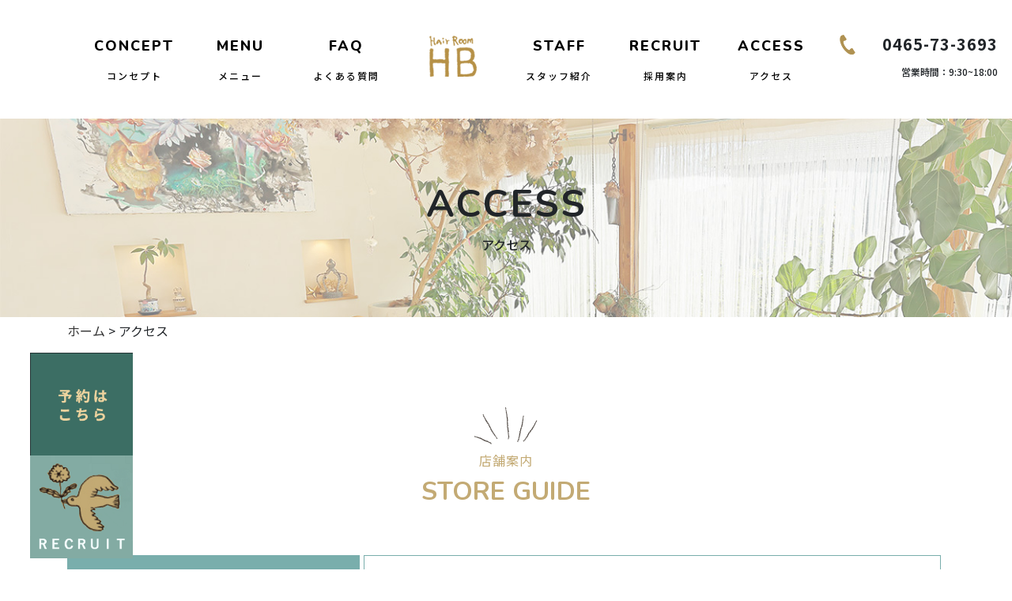

--- FILE ---
content_type: text/html; charset=UTF-8
request_url: https://hairroom-hb.com/access
body_size: 6584
content:
<!DOCTYPE html>
<html lang="ja">

<head>
	
	<meta http-equiv="X-UA-Compatible" content="IE=edge">
	<meta charset="utf-8">
	<meta name="keywords" content="アクセス,神奈川県,南足柄市,ヘアサロン,フロムエキスパーマ,ナチュラル空間">
	<meta name="description" content="「Hair Room HB」のアクセスページです。当サロンまでの道案内を掲載しておりますので是非ご覧ください。">
	<meta name="viewport" content="width=device-width,initial-scale=1">
	<meta name="csrf-token" content="c156af230c7a78467c37b7de93be81c9942eb94f5e3ae15f94a53ddd909012d7">
	<title>アクセス｜Hair Room HB</title>
	<!-- Matomo -->
<script type="text/javascript">
  var _paq = window._paq = window._paq || [];
  /* tracker methods like "setCustomDimension" should be called before "trackPageView" */
  _paq.push(['trackPageView']);
  _paq.push(['enableLinkTracking']);
  (function() {
    var u="https://analytics01.ssl-link.jp/";
    _paq.push(['setTrackerUrl', u+'matomo.php']);
    _paq.push(['setSiteId', '464']);
    var d=document, g=d.createElement('script'), s=d.getElementsByTagName('script')[0];
    g.type='text/javascript'; g.async=true; g.src=u+'matomo.js'; s.parentNode.insertBefore(g,s);
  })();
</script>
<!-- End Matomo Code -->

	
	
	<!-- <link rel="stylesheet" href="/plugins/bootstrap/bootstrap.min.css"> -->
	<link rel="stylesheet" href="/plugins/bootstrap/bootstrap.phantom.min.css">
	<link rel="stylesheet" href="/plugins/font-awesome/font-awesome.min.css">
	<link rel="stylesheet" href="/system_panel/uploads/styles/sub.css?t=1615956413">
	<link rel="stylesheet" href="/system_panel/uploads/styles/menu.css?t=1712207267">
	<link rel="stylesheet" href="/system_panel/uploads/styles/layout.css?t=1743140798">
	<link rel="stylesheet" href="/system_panel/uploads/styles/info.css?t=1617704736">
	<link rel="stylesheet" href="/system_panel/uploads/styles/250418head.css?t=1744956623">



	<style>
	* { box-sizing: border-box; } body {margin: 0;}.gjs-dashed .container, .gjs-dashed .container-fluid, .gjs-dashed .row, .gjs-dashed .col, .gjs-dashed [class^="col-"]{min-height:1.5rem !important;}.gjs-dashed .w-100{background-color:rgba(0, 0, 0, 0.1);min-height:0.25rem !important;}.gjs-dashed img{min-width:25px;min-height:25px;background-color:rgba(0, 0, 0, 0.5);}.gjs-dashed .btn-group, .gjs-dashed .btn-toolbar{padding-right:1.5rem !important;min-height:1.5rem !important;}.gjs-dashed .card, .gjs-dashed .card-group, .gjs-dashed .card-deck, .gjs-dashed .card-columns{min-height:1.5rem !important;}.gjs-dashed .collapse{display:block !important;min-height:1.5rem !important;}.gjs-dashed .dropdown{display:block !important;min-height:1.5rem !important;}.gjs-dashed .dropdown-menu{min-height:1.5rem !important;display:block !important;}.header{padding:40px 0 40px 0;}.container{max-width:1140px;}.row.head_row{margin:0 0 0 0;}.col-md-3.navi-col{max-width:14%;flex-basis:14%;text-align:center;}.row.navi-wrap-row{margin:0 auto 0 auto;text-align:center;}.container.navi-con{padding:0 0 0 0;max-width:1680px;}.col-md-3.navi-col.logo-blc{text-align:center;}.navi-txt-ja{font-size:12px;letter-spacing:2px;padding:0 0 0 0;font-weight:500;}.navi-txt-en{font-size:18px;font-weight:500;letter-spacing:2px;}.navi-txt-en.fnt-nun{padding:0 0 15px 0;font-weight:800;}.navi-tel{background-image:url(https://hair-room-hb210126.smooooth.jp/system_panel/uploads/images/20210317153535572008.png);background-attachment:scroll;background-repeat:no-repeat;background-size:auto;background-position:left center;font-size:24px;letter-spacing:1px;font-weight:700;line-height:32px;padding:0 0 0 25px;max-width:200px;}.navi-R-txt{font-size:12px;font-weight:500;margin:10px 0 0 0;max-width:200px;text-align:right;}.container.hd-container{max-width:1680px;}.tel-box{text-align:left;}.container.ky-con{max-width:1680px;margin:0 auto 120px auto;text-align:center;}.fnt-nun.hd-titl{text-align:center;letter-spacing:2px;font-weight:700;font-size:48px;padding:0 0 40px 0;margin:0 0 0 0;}.container.top-menu-con{max-width:1140px;}.container.staff-con{background-color:#fff;padding:50px 15px 40px 15px;border-radius:20px 20px 20px 20px;max-width:960px;}.fnt-nun.hd-titl.hd-staff{padding:0 0 35px 0;}.row.about-con-row{margin:0 0 0 0;}.container.about-con{padding:0 0 0 0;max-width:960px;}.hd-about-titl.fnt-nun{font-weight:700;text-align:center;}.fnt-nun.hd-titl.thd-titl-left{text-align:left;}.row.tp-contact-row{margin:0 0 0 0;}.col-md-3.ft-nav-li{text-align:center;flex-basis:11%;padding:0 5px 0 5px;color:#fff;font-size:14px;font-weight:500;max-width:11%;}.fnt-nun.hd-titl.sub-hd-titl{padding:0 0 10px 0;}.container.sub-ky-con{max-width:1680px;}.fnt-nun.sub-h3{text-align:center;line-height:55px;font-weight:700;}.small-titl02.fnt-nun{font-weight:700;font-size:26px;letter-spacing:1px;}.small-titl01.fnt-nun{font-size:26px;font-weight:700;letter-spacing:1px;padding:0 0 30px 50px;}.container.st0in-con{padding:0 0 0 0;}.row.recruit-row{margin:5px 0 5px -15px;padding:0 0 0 0;}.hd-nav-link{display:inline-block;padding:5px;min-height:50px;min-width:50px;}.hd-logo-link{display:inline-block;padding:5px;min-height:50px;min-width:50px;}.c5172{display:inline-block;padding:0 0 0 0;min-height:50px;min-width:50px;}.c5224{color:black;min-height:auto !important;max-width:100%;}.side_bnr{position:fixed;top:160px;right:0;left:auto;bottom:auto;}.hedBnrImg{max-width:100%;}.hedBnrArea{position:relative;}.hedBnrBox.hedBnrBox02{float:none;}@media (min-width: 1024px){.tel-box{text-align:right;}}* { box-sizing: border-box; } body {margin: 0;}.gjs-dashed .container, .gjs-dashed .container-fluid, .gjs-dashed .row, .gjs-dashed .col, .gjs-dashed [class^="col-"]{min-height:1.5rem !important;}.gjs-dashed .w-100{background-color:rgba(0, 0, 0, 0.1);min-height:0.25rem !important;}.gjs-dashed img{min-width:25px;min-height:25px;background-color:rgba(0, 0, 0, 0.5);}.gjs-dashed .btn-group, .gjs-dashed .btn-toolbar{padding-right:1.5rem !important;min-height:1.5rem !important;}.gjs-dashed .card, .gjs-dashed .card-group, .gjs-dashed .card-deck, .gjs-dashed .card-columns{min-height:1.5rem !important;}.gjs-dashed .collapse{display:block !important;min-height:1.5rem !important;}.gjs-dashed .dropdown{display:block !important;min-height:1.5rem !important;}.gjs-dashed .dropdown-menu{min-height:1.5rem !important;display:block !important;}.container{max-width:1140px;}.row.head_row{margin:0 0 0 0;}.col-md-8.hed_L{flex-basis:75%;max-width:75%;padding:0 0 0 0;text-align:center;}.col-md-4.hed_R{flex-basis:14%;max-width:14%;text-align:right;padding:0 8px 0 8px;}.row.navi-wrap-row{margin:0 auto 0 auto;text-align:center;}.container.navi-con{padding:0 0 0 0;max-width:1680px;}.navi-txt-en.fnt-nun{padding:0 0 15px 0;font-weight:800;}.container.hd-container{max-width:1680px;}.container.ky-con{max-width:1680px;margin:0 auto 120px auto;text-align:center;}.fnt-nun.hd-titl{text-align:center;letter-spacing:2px;font-weight:700;font-size:48px;padding:0 0 40px 0;margin:0 0 0 0;}.container.top-menu-con{max-width:1140px;}.container.staff-con{background-color:#fff;padding:50px 15px 40px 15px;border-radius:20px 20px 20px 20px;max-width:960px;}.fnt-nun.hd-titl.hd-staff{padding:0 0 35px 0;}.col-md-4.tp-staff-col{text-align:center;margin:40px 0 0 0;}.row.about-con-row{margin:0 0 0 0;}.container.about-con{padding:0 0 0 0;max-width:960px;}.hd-about-titl.fnt-nun{font-weight:700;text-align:center;}.fnt-nun.hd-titl.thd-titl-left{text-align:left;}.row.tp-contact-row{margin:0 0 0 0;}.sub-hd-box{padding:80px 0 80px 0;background-image:url(https://hair-room-hb210126.smooooth.jp/system_panel/uploads/images/20210319102521695537.jpg);background-position:left top;background-attachment:scroll;background-repeat:no-repeat;background-size:cover;}.c8270{min-height:1.5rem !important;}.sub-hd-titl{text-align:center;font-weight:500;}.fnt-nun.hd-titl.sub-hd-titl{padding:0 0 10px 0;}.container.sub-ky-con{max-width:1680px;}.bread-crumb{padding:5px 0 5px 0;}.sub-bg-01{padding:80px 0 80px 0;}.h3-box{padding:55px 0 40px 0;background-image:url(https://hair-room-hb210126.smooooth.jp/system_panel/uploads/images/20210319102037814253.png);background-attachment:scroll;background-size:auto;background-repeat:no-repeat;background-position:center top;color:#c3aa74;}.fnt-nun.sub-h3{text-align:center;line-height:55px;font-weight:700;}.subtitl-h3{text-align:center;letter-spacing:1px;}.h3-box.titl-mg-top{margin:70px 0 0 0;padding:55px 0 40px 0;}.h3-box.h3-icon-wh{background-image:url(https://hair-room-hb210126.smooooth.jp/system_panel/uploads/images/20210319105029706159.png);background-attachment:scroll;background-size:auto;background-repeat:no-repeat;background-position:center top;color:#fff;}.small-titl02.fnt-nun{font-weight:700;font-size:26px;letter-spacing:1px;}.small-titl01.fnt-nun{font-size:26px;font-weight:700;letter-spacing:1px;padding:0 0 30px 50px;}.container.st0in-con{padding:0 0 0 0;}.col-md-4.rec-gall-col{padding:0 15px 30px 15px;}.row.recruit-row{margin:5px 0 5px 0;padding:0 0 0 0;}.col-md-4.recruit-th{background-color:#79aeac;padding:15px 15px 15px 15px;color:#fff;}.col-md-8.recruit-td{border:1px solid #79aeac;padding:15px 15px 15px 15px;margin:0 0 0 5px;flex-basis:66%;max-width:65.77777%;}.sub-contact-bg{padding:30px 0 0 0;background-color:#c3aa74;}.acsses-txt01{margin:40px 0 0 0;font-size:22px;font-weight:500;}.acsses-txt02{margin:15px 0 0 0;line-height:29px;}* { box-sizing: border-box; } body {margin: 0;}.gjs-dashed .container, .gjs-dashed .container-fluid, .gjs-dashed .row, .gjs-dashed .col, .gjs-dashed [class^="col-"]{min-height:1.5rem !important;}.gjs-dashed .w-100{background-color:rgba(0, 0, 0, 0.1);min-height:0.25rem !important;}.gjs-dashed img{min-width:25px;min-height:25px;background-color:rgba(0, 0, 0, 0.5);}.gjs-dashed .btn-group, .gjs-dashed .btn-toolbar{padding-right:1.5rem !important;min-height:1.5rem !important;}.gjs-dashed .card, .gjs-dashed .card-group, .gjs-dashed .card-deck, .gjs-dashed .card-columns{min-height:1.5rem !important;}.gjs-dashed .collapse{display:block !important;min-height:1.5rem !important;}.gjs-dashed .dropdown{display:block !important;min-height:1.5rem !important;}.gjs-dashed .dropdown-menu{min-height:1.5rem !important;display:block !important;}.container{max-width:1140px;}.row.head_row{margin:0 0 0 0;}.col-md-3.navi-col{max-width:14%;flex-basis:14%;text-align:center;}.row.navi-wrap-row{margin:0 auto 0 auto;text-align:center;}.container.navi-con{padding:0 0 0 0;max-width:1680px;}.col-md-3.navi-col.logo-blc{text-align:center;}.navi-txt-en.fnt-nun{padding:0 0 15px 0;font-weight:800;}.container.hd-container{max-width:1680px;}.container.ky-con{max-width:1680px;margin:0 auto 120px auto;text-align:center;}.fnt-nun.hd-titl{text-align:center;letter-spacing:2px;font-weight:700;font-size:48px;padding:0 0 40px 0;margin:0 0 0 0;}.btn-box{padding:0 0 0 0;margin:35px 0 0 0;display:block;text-align:center;}.btn-link{color:#fff;letter-spacing:2px;font-weight:500;}.btn-link-wrap{border:#79aeac;background-color:#79aeac;padding:15px 0 15px 0;display:inline-block;max-width:240px;width:100%;border-radius:25px 25px 25px 25px;}.container.top-menu-con{max-width:1140px;}.container.staff-con{background-color:#fff;padding:50px 15px 40px 15px;border-radius:20px 20px 20px 20px;max-width:960px;}.fnt-nun.hd-titl.hd-staff{padding:0 0 35px 0;}.btn-link-wrap.wht-btn{background-color:#fff;text-align:center;}.btn-link.wht-btn-link{color:black;}.row.about-con-row{margin:0 0 0 0;}.col-md-6.about-con-col{text-align:center;}.col-md-6.about-con-col.recruit-wrap{background-image:url(https://hair-room-hb210126.smooooth.jp/system_panel/uploads/images/20210317174712540741.jpg);background-attachment:scroll;background-size:auto;background-repeat:no-repeat;height:300px;padding:130px 15px 0 15px;background-position:right center;margin:0 38px 0 0;flex-basis:48%;max-width:49%;}.col-md-6.about-con-col.access-box{background-image:url(https://hair-room-hb210126.smooooth.jp/system_panel/uploads/images/20210317174807442394.jpg);background-attachment:scroll;background-size:auto;background-repeat:no-repeat;padding:130px 15px 0 15px;background-position:left bottom;margin:0 0 0 0;max-width:48%;flex-basis:48%;height:300px;}.container.about-con{padding:0 0 0 0;max-width:960px;}.hd-about-titl.fnt-nun{font-weight:700;text-align:center;}.fnt-nun.hd-titl.thd-titl-left{text-align:left;}.btn-box.btn-left{text-align:left;}.top-bg05{padding:100px 0 100px 0;background-image:url(https://hair-room-hb210126.smooooth.jp/system_panel/uploads/images/20210318171419519338.jpg);background-position:left top;background-attachment:scroll;background-repeat:no-repeat;background-size:cover;}.row.tp-contact-row{margin:0 0 0 0;}.col-md-6.tp-contact-L{text-align:center;}.col-md-6.tp-contact-R{padding:0 15px 0 15px;}.btn-link-wrap.btn-gry{background-color:4c4b4b;color:#fff;}.btn-link-wrap.btn-gry.btn-icon01{background-color:#4c4b4b;max-width:300px;}.btn-link.con-gry-txt{display:inline-block;}.btn-box.mt-none{margin:0 0 0 0;}.tp-contact-tel{text-align:right;display:inline-block;}.tp-ft-tel{font-size:36px;font-weight:700;background-image:url(https://hair-room-hb210126.smooooth.jp/system_panel/uploads/images/20210317153535572008.png);background-attachment:scroll;background-size:auto;background-repeat:no-repeat;background-position:left center;padding:0 0 10px 25px;line-height:30px;}.tp-ft-time{font-size:16px;font-weight:700;}.footer{padding:40px 0 30px 0;background-color:#b09252;}.ft-logo{text-align:center;}.ft-navi-box{margin:80px 0 0 0;}.col-md-3.ft-nav-li{text-align:center;flex-basis:11%;padding:0 5px 0 5px;color:#fff;font-size:14px;font-weight:500;max-width:11%;}.copy-right{text-align:center;color:#fff;font-weight:500;font-size:12px;margin:20px 0 0 0;}.fnt-nun.hd-titl.sub-hd-titl{padding:0 0 10px 0;}.container.sub-ky-con{max-width:1680px;}.fnt-nun.sub-h3{text-align:center;line-height:55px;font-weight:700;}.small-titl02.fnt-nun{font-weight:700;font-size:26px;letter-spacing:1px;}.small-titl01.fnt-nun{font-size:26px;font-weight:700;letter-spacing:1px;padding:0 0 30px 50px;}.col-md-6.staff-col{margin:0 0 30px 0;}.container.st0in-con{padding:0 0 0 0;}.row.recruit-row{margin:5px 0 5px -15px;padding:0 0 0 0;}.c4353{display:inline-block;padding:5px;min-height:50px;min-width:50px;}.c4405{color:black;}.sns_icon_box{text-align:center;max-width:220px;margin:10px auto auto auto;}.c4806{border:0;}@media (min-width: 375px){.footer{padding:40px 0 30px 0;}.sns_icon_box{max-width:220px;margin:10px auto 0 auto;}.copy-right{margin:20px 0 0 0;}}@media (min-width: 768px){.footer{padding:60px 0 30px 0;}.sns_icon_box{max-width:220px;margin:50px auto 0 auto;}}
	</style>
</head>
<body>
<div id="root">
<div>
<div class="sp-hd-logo"><a href="./"><img alt="header_logo.png" src="https://hair-room-hb210126.smooooth.jp/system_panel/uploads/images/20210317150202289214.png"></a></div>
<div class="header sub_header"><div class="sub_hd">
<div class="subhd-info"><div class="container pc-nav nav"><div class="row hd-nav-ul subhd-nav-ul">
<div class="col hd-nav-li subhd-nav-li"><a href="./" class="c4513"><div class="p_txt h_subtxt"><p>ホーム
              </p></div></a></div>
<div class="col hd-nav-li subhd-nav-li"><a href="./concept" class="c4513"><div class="p_txt h_subtxt"><p>コンセプト
              </p></div></a></div>
<div class="col hd-nav-li subhd-nav-li"><a href="./menu" class="c4513"><div class="p_txt h_subtxt"><p>メニュー
              </p></div></a></div>
<div class="col hd-nav-li subhd-nav-li"><a href="./faq" class="c4513"><div class="p_txt h_subtxt"><p>よくある質問
              </p></div></a></div>
<div class="col hd-nav-li subhd-nav-li"><a href="./staff" class="c4513"><div class="p_txt h_subtxt"><p>スタッフ紹介
              </p></div></a></div>
<div class="col hd-nav-li subhd-nav-li"><a href="./recruit" class="c4513"><div class="p_txt h_subtxt"><p>採用案内
              </p></div></a></div>
<div class="col hd-nav-li subhd-nav-li"><a href="./access" class="c4513"><div class="p_txt h_subtxt"><p>アクセス
              </p></div></a></div>
<div class="col hd-nav-li subhd-nav-li"><a href="./news" class="c4513"><div class="p_txt h_subtxt"><p>お知らせ
              </p></div></a></div>
<div class="col hd-nav-li subhd-nav-li"><a href="./contact" class="c4513"><div class="p_txt h_subtxt"><p>お問い合わせ
              </p></div></a></div>
</div></div></div>
<div class="navToggle"><div>
<span></span><span></span><span></span>
</div></div>
</div></div>
</div>
<div class="header"><div class="container navi-con">
<div id="i2eay" class="navi-box"><div class="row navi-wrap-row">
<div class="col-md-3 navi-col"><a classes="link-block-1616138879709" href="./concept" class="hd-nav-link"><div class="navi-txt-en fnt-nun"><p>CONCEPT</p></div>
<div class="navi-txt-ja"><p>コンセプト</p></div></a></div>
<div class="col-md-3 navi-col"><a classes="link-block-1616138924674" href="./menu" class="hd-nav-link"><div class="navi-txt-en fnt-nun"><p>MENU</p></div>
<div class="navi-txt-ja"><p>メニュー</p></div></a></div>
<div class="col-md-3 navi-col"><a classes="link-block-1616138949419" href="./faq" class="hd-nav-link"><div class="navi-txt-en fnt-nun"><p>FAQ</p></div>
<div class="navi-txt-ja"><p>よくある質問</p></div></a></div>
<div class="col-md-3 navi-col logo-blc"><a classes="link-block-1616138971467" href="./" class="hd-logo-link"><img alt="header_logo.png" src="https://hair-room-hb210126.smooooth.jp/system_panel/uploads/images/20210317150202289214.png"></a></div>
<div class="col-md-3 navi-col"><a classes="link-block-1616139007746" href="./staff" class="hd-nav-link"><div class="navi-txt-en fnt-nun"><p>STAFF</p></div>
<div class="navi-txt-ja"><p>スタッフ紹介</p></div></a></div>
<div class="col-md-3 navi-col"><a classes="link-block-1616139026547" href="./recruit" class="hd-nav-link"><div class="navi-txt-en fnt-nun"><p>RECRUIT</p></div>
<div class="navi-txt-ja"><p>採用案内</p></div></a></div>
<div class="col-md-3 navi-col"><a classes="link-block-1616139049210" href="./access" class="hd-nav-link"><div class="navi-txt-en fnt-nun"><p>ACCESS</p></div>
<div class="navi-txt-ja"><p>アクセス</p></div></a></div>
</div></div>
<div class="tel-box">
<div id="ie3gw" class="navi-tel"><p>0465-73-3693</p></div>
<div id="i5r8j" class="navi-R-txt"><p>営業時間：9:30~18:00</p></div>
</div>
</div></div>
<div class="side_bnr d-none"><a classes="link-block-1620276015247" href="https://hairroomhb.pos-s.net/reserve/" target="_blank" class="c5172"><img src="https://hair-room-hb210126.smooooth.jp/system_panel/uploads/images/contact_banner.png" alt="ご予約はこちら" class="c5224"></a></div>
<div class="hedBnrArea">
<div class="hedBnrBox hedBnrBox02"></div>
<div class="hedBnrBox">
<a classes="link-block-1724735224676" href="https://hairroomhb.pos-s.net/reserve/?shop_cd=1"><img src="https://hairroom-hb.com/system_panel/uploads/images/20250530145505965941.png" class="hedBnrImg"></a><a classes="link-block-1724735224676" href="https://hairroom-hb.com/recruit"><img src="https://hairroom-hb.com/system_panel/uploads/images/20240827140136678032.png" class="hedBnrImg"></a>
</div>
</div>
<div class="sub-hd-box"><div class="container"><div class="c8270">
<h1 class="fnt-nun hd-titl sub-hd-titl">ACCESS</h1>
<p class="sub-hd-titl">アクセス</p>
</div></div></div>
<div class="bread-crumb"><div class="container"><div><p><a data-cke-saved-href="./" href="./">ホーム</a> &gt; アクセス</p></div></div></div>
<div class="sub-bg-01"><div class="container">
<div class="h3-box">
<p class="subtitl-h3">店舗案内</p>
<h2 class="fnt-nun sub-h3">STORE GUIDE</h2>
</div>
<div class="recruit-box">
<div class="row recruit-row">
<div class="col-md-4 recruit-th"><div><p>店舗名</p></div></div>
<div class="col-md-8 recruit-td"><div><p>Hair Room HB</p></div></div>
</div>
<div class="row recruit-row">
<div class="col-md-4 recruit-th"><div><p>住所</p></div></div>
<div class="col-md-8 recruit-td"><div><p>〒250-0117 神奈川県南足柄市塚原８４２－１</p></div></div>
</div>
<div class="row recruit-row">
<div class="col-md-4 recruit-th"><div><p>定休日</p></div></div>
<div class="col-md-8 recruit-td"><div><p>月に3~4日　詳細はお知らせをご覧ください。</p></div></div>
</div>
<div class="row recruit-row">
<div class="col-md-4 recruit-th"><div><p>お支払方法</p></div></div>
<div class="col-md-8 recruit-td"><div><p>現金／クレジットカード(VISA、JCB、MasterCard、AmericanExpress各種)／PayPay／d払い</p></div></div>
</div>
<div class="row recruit-row">
<div class="col-md-4 recruit-th"><div><p>駐車場</p></div></div>
<div class="col-md-8 recruit-td"><div><p>あり（６台）</p></div></div>
</div>
</div>
<p class="acsses-txt01">アクセス・道案内</p>
<div class="acsses-txt02"><p>塚原駅からお越し頂く際には駅を出たら右方向に道なりに進みます。<br>狩川の橋を渡りもう一つ小さな川を越えて少し進み、畑が右手にありますので左折します。<br>200m程進むとガラス張りの建物で”Hair Room HB”の看板が目印です。</p></div>
</div></div>
<div class="sub-contact-bg dis-none"><div class="container"><div class="h3-box h3-icon-wh">
<p class="subtitl-h3">アクセスマップ</p>
<h1 class="fnt-nun sub-h3">ACCESS MAP</h1>
</div></div></div>
<div class="top-bg05 dis-none"><div class="container">
<h1 class="fnt-nun hd-titl hd-contact">CONTACT</h1>
<div class="tp-contact-box"><div class="row tp-contact-row">
<div class="col-md-6 tp-contact-L"><div class="tp-contact-tel">
<div class="tp-ft-tel"><p>0465-73-3693</p></div>
<div class="tp-ft-time"><p>【営業時間】9:30~18:00</p></div>
</div></div>
<div class="col-md-6 tp-contact-R"><div class="btn-box mt-none"><a classes="link-block-1615967220620" class="btn-link-wrap btn-gry btn-icon01"><div class="btn-link con-gry-txt"><p>ご予約はこちら</p></div></a></div></div>
</div></div>
</div></div>
<iframe id="ivjwf" class="gmap c1923" src="https://maps.google.com/maps?&amp;q=%E3%80%92250%E2%88%920117%E7%A5%9E%E5%A5%88%E5%B7%9D%E7%9C%8C%E5%8D%97%E8%B6%B3%E6%9F%84%E5%B8%82%E5%A1%9A%E5%8E%9F842-1%20Hair%20Room%20HB&amp;z=16&amp;t=q&amp;output=embed"></iframe><div class="gmap"><div><iframe src="https://www.google.com/maps/embed?pb=!1m18!1m12!1m3!1d3256.037010057173!2d139.12835021532513!3d35.30506185811724!2m3!1f0!2f0!3f0!3m2!1i1024!2i768!4f13.1!3m3!1m2!1s0x6019a6c8cc733519%3A0x54862b7f97c43cf8!2sHairRoomHB!5e0!3m2!1sja!2sjp!4v1622030840366!5m2!1sja!2sjp" width="600" height="450" allowfullscreen="" loading="lazy" class="c4806"></iframe></div></div>
<div class="footer">
<div class="container">
<div class="ft-logo"><img alt="footer_logo.png" src="https://hair-room-hb210126.smooooth.jp/system_panel/uploads/images/20210318180224253720.png"></div>
<div class="ft-navi-box"><div class="row ft-navi-row">
<div class="col-md-3 ft-nav-li"><div><p><a data-cke-saved-href="./" href="./">ホーム</a></p></div></div>
<div class="col-md-3 ft-nav-li"><div id="izzx0v" class="c4602"><p><a data-cke-saved-href="./concept" href="./concept">コンセプト</a></p></div></div>
<div class="col-md-3 ft-nav-li"><div><p><a data-cke-saved-href="./menu" href="./menu">メニュー</a></p></div></div>
<div class="col-md-3 ft-nav-li"><div><p><a data-cke-saved-href="./faq" href="./faq">よくある質問</a></p></div></div>
<div class="col-md-3 ft-nav-li"><div><p><a data-cke-saved-href="./staff" href="./staff">スタッフ紹介</a></p></div></div>
<div class="col-md-3 ft-nav-li"><div><p><a data-cke-saved-href="./recruit" href="./recruit">採用案内</a></p></div></div>
<div class="col-md-3 ft-nav-li"><div><p><a data-cke-saved-href="./access" href="./access">アクセス</a></p></div></div>
<div class="col-md-3 ft-nav-li"><div><p><a data-cke-saved-href="./news" href="./news">お知らせ</a></p></div></div>
<div class="col-md-3 ft-nav-li"><div><p><a data-cke-saved-href="./contact" href="./contact">お問い合わせ</a></p></div></div>
</div></div>
</div>
<div class="container"><div class="sns_icon_box"><a classes="link-block-1620281372790" href="https://www.instagram.com/hairroom_hb/" target="_blank" class="c4353"><img src="https://hair-room-hb210126.smooooth.jp/system_panel/uploads/images/20210506150940422324.png" alt="Instagram" class="c4405"></a></div></div>
<p class="copy-right">Ⓒ 2021 Hair Room HB </p>
</div>
</div>			<script src="/plugins/jquery/jquery.min.js"></script>
			<script src="/plugins/popper/popper.min.js"></script>
			<script src="/plugins/bootstrap/bootstrap.min.js"></script>
			<script src="/plugins/lory/lory.min.js"></script>
			
				<script src="/system_panel/uploads/scripts/setup.js?t=1615956520"></script>
	<script src="/system_panel/uploads/scripts/postcode.js?t=1615956545"></script>
	<script src="/system_panel/uploads/scripts/form.js?t=1618394577"></script>
	<script src="/system_panel/uploads/scripts/furigana.js?t=1615956786"></script>

			
			<script>
				window.addEventListener("load", function(event) {
					$.ajaxSetup({
						headers: {
							'X-CSRF-TOKEN': $('meta[name="csrf-token"]').attr('content')
						}
					});
				});
			</script>
		</body>
		</html>

--- FILE ---
content_type: text/css
request_url: https://hairroom-hb.com/system_panel/uploads/styles/sub.css?t=1615956413
body_size: 929
content:

/*	グローバナビ（スマホ用）
---------------------------------*/
.header .navToggle,
.header .nav.sp-nav { display:none; }
@media screen and (max-width: 1039px) {
.header .nav.sp-nav {
	display: block;
	position: fixed;
	left: 0;
	top: 0;
	bottom: 0;
	margin: auto;
	padding: 10% 15%;
	width: 100%;
	height: 100%;
	background: rgba(255, 255, 255, 0.9);
	-webkit-transition: .3s ease-in-out;
	-moz-transition: .3s ease-in-out;
	transition: .3s ease-in-out;
	font-size: 0.875rem;
	font-weight: 400;
	z-index: 1002;
	visibility: hidden;
	opacity: 0;
	-webkit-transform: scale(0.9);
	transform: scale(0.9);
	-webkit-transition: -webkit-transform 0.2s, opacity 0.2s, visibility 0s 0.2s;
	transition: transform 0.2s, opacity 0.2s, visibility 0s 0.2s;
}
/* ナビゲーション アニメーション */
.header.open .nav.sp-nav {
	visibility: visible;
	opacity: 1;
	-webkit-transform: scale(1);
	transform: scale(1);	
	-webkit-transition: -webkit-transform 0.4s, opacity 0.4s;
	transition: transform 0.4s, opacity 0.4s;
}
.header .nav.sp-nav a {
	color:#A7934E;
}
.header .nav.sp-nav a * {
	transition: 0s;
}
.header .nav.sp-nav .hd-nav-ul {
	display: block;
	position :absolute;
	left: 50%;
	top: 50%;
	-webkit-transform: translate(-50%,-50%);
	transform: translate(-50%,-50%);
	width: 100%;
}
.header .nav.sp-nav .hd-nav-li {
	margin: auto;
	padding: 12px 0;
	width: 100%;
	height: auto;
	overflow: hidden;
	text-align: center;
	line-height: 1;
	text-transform: uppercase;
}
.header .nav.sp-nav .hd-nav-li a {
    display: block;
	padding: 0; 
}
.header .nav.sp-nav .hd-nav-li .hd-nav-strong {
    margin: 0;
}
.header .nav.sp-nav .hd-nav-small,
.header .nav.sp-nav-li br {
	display: none;
}
/*ハンバーガーボタン*/
.header .navToggle {
	display: block;
	position: fixed;
	right: 20px;
	top: 22px;
	margin: auto;
	width: 25px;
	height: 16px;
	cursor: pointer;
	z-index: 10001;
}
.header .navToggle:before {
	content: "";
	display: block;
	position: absolute;
	top: 50%;
	left: 50%;
	transform: translate(-50%,-50%);
	-webkit-transform: translate(-50%,-50%);
	width: 40px;
	height: 40px;
	background: #A7934E;
}
.header .navToggle div {
	position: relative;
}
.header .navToggle span {
	display: block;
	position: absolute;
	height:2px;
	width:100%;
	background: #fff;
	left:0;
	-webkit-transition: .35s ease-in-out;
	-moz-transition: .35s ease-in-out;
	transition: .35s ease-in-out;
}
.header .navToggle span:nth-child(1) {
	top: 0;
}
.header .navToggle span:nth-child(2) {
	top: 7px;
}
.header .navToggle span:nth-child(3) {
	top: 14px;
}
/* ハンバーガーボタン 切り替えアニメーション */
.header.open .navToggle span {
}
.header.open .navToggle span:nth-child(1) {
	top: 7px;
	-webkit-transform: rotate(315deg);
	-moz-transform: rotate(315deg);
	transform: rotate(315deg);
}
.header.open .navToggle span:nth-child(2) {
	width: 0;
	left: 50%;
}
.header.open .navToggle span:nth-child(3) {
	top: 7px;
	-webkit-transform: rotate(-315deg);
	-moz-transform: rotate(-315deg);
	transform: rotate(-315deg);
}
}
@media screen and (max-width: 767px) {
.header .nav.sp-nav .hd-nav-li .hd-nav-strong {font-size: 0.875rem;} 
}



@media screen and (max-width: 1039px) {
.header.sub_header {right: auto; left: auto;transform:none;}
}



@media screen and (max-width: 767px) {
.container.nav {    right: 0!important;    width: 100%!important;     padding: 0!important;}  
}




--- FILE ---
content_type: text/css
request_url: https://hairroom-hb.com/system_panel/uploads/styles/menu.css?t=1712207267
body_size: 270
content:
.hd_nav .menu_box{
  position: relative;
  /*float: left;
  margin: 0;
  padding: 0;
  text-align: center;*/
}	
.hd_nav .menu_box .a{
  /*display: block;
  margin: 0;
  padding: 13px 0;
  color: #fff;
  font-size: 14px;
  font-weight: bold;
  line-height: 1;
  text-decoration: none;*/
}
.hd_nav .menu_box .menu_box_ul{
  list-style: none;
  position: absolute;
  top: 100%;
  left: 0;
  margin: 0;
  padding: 0;
}
.hd_nav .menu_box .menu_box_ul .menu_box_li{
  overflow: hidden;
  width: 200%;
  height: 0;
  color: #fff;
  -moz-transition: .2s;
  -webkit-transition: .2s;
  -o-transition: .2s;
  -ms-transition: .2s;
  transition: .2s;
}
.hd_nav .menu_box .menu_box_ul .menu_box_li a{
display: block;
padding: 13px 0;
background: #eee;
text-align: center;
font-size: 12px;
font-weight: normal;
min-width: 60px;
}
.hd_nav .menu_box:hover a{background: #fff; color: #1978b1;}
.hd_nav .menu_box:hover .menu_box_ul .menu_box_li{
  overflow: visible;
  height: 38px;
  border-bottom: 1px solid #fff;
}

--- FILE ---
content_type: text/css
request_url: https://hairroom-hb.com/system_panel/uploads/styles/layout.css?t=1743140798
body_size: 4512
content:
@charset "utf-8";
@import url('https://fonts.googleapis.com/css2?family=Josefin+Sans:wght@100;200;300;400;500;600;700&display=swap');
@import url('https://fonts.googleapis.com/css2?family=Nunito:wght@200;300;400;600;700;800;900&display=swap');
@import url('https://fonts.googleapis.com/css2?family=Noto+Sans+JP:wght@100;300;400;500;700;900&display=swap');

body{font-family: 'Noto Sans JP', sans-serif;}
body a:hover{text-decoration: none;}
p{margin-bottom: 0!important;}
.tategaki{writing-mode: vertical-rl;-ms-writing-mode: tb-rl;-webkit-writing-mode:vertical-rl;}
.font-jo{font-family: 'Josefin Sans', sans-serif;}


.dis-none{display: none!important;}

.text-center{}
.fnt-nun{font-family: 'Nunito', sans-serif;}
.fnt-noto{font-family: 'Noto Sans JP', sans-serif;}
.sp-hd-logo{display: none!important;}

.w100 {min-height: auto !important;max-width: 100%!important;}
ul{padding-left: 0!important;}

.col-md-3.navi-col{color: #000!important;padding: 0!important;}
.hd-nav-link{color: #000!important;}

.side_bnr{z-index: 99;}


/* menu */

.menu_sub_tr.line-through {
  text-decoration: line-through;
  text-decoration-color: #ce0000;
}



/* top */

.navi-box{
	width: 75%!important;
	margin-left: auto!important;
	}

.container.navi-con{
	display: flex!important;
	justify-content: space-between!important;
	}
.tel-box{width:15%!important;}

.container.top-menu-con::before{
  content: "";
  position: absolute!important;
  top: 40%!important;
  left: 0%!important;
  width: 250px!important;
  height: 180px!important;
  background: url(https://hair-room-hb210126.smooooth.jp/system_panel/uploads/images/20210317170840783471.jpg)no-repeat;
  background-size: cover;
}
.container.top-menu-con::after{
  content: "";
  position: absolute!important;
  top: 40%!important;
  right: 0%!important;
  width: 250px!important;
  height: 180px!important;
  background: url(https://hairroom-hb.com/system_panel/uploads/images/20230125183128845277.jpg)no-repeat;
  background-size: cover;
}


.fnt-nun.hd-titl.hd-menu{position: relative!important;}
.fnt-nun.hd-titl.hd-menu::before{
  content: "";
  position: absolute!important;
  top: 0%!important;
  left: 30%!important;
      width: 30px!important;
    height: 50px!important;
  background: url(https://hair-room-hb210126.smooooth.jp/system_panel/uploads/images/20210317171425533802.png)no-repeat !important;
}
.fnt-nun.hd-titl.hd-menu::after{
  content: "";
  position: absolute!important;
  top: 0%!important;
  right: 30%!important;
      width: 30px!important;
    height: 50px!important;
  background: url(https://hair-room-hb210126.smooooth.jp/system_panel/uploads/images/20210317171533972587.png)no-repeat !important;
}

.fnt-nun.hd-titl.hd-staff{position: relative!important;}
.fnt-nun.hd-titl.hd-staff::before{
  content: "";
  position: absolute!important;
  top: 0%!important;
  left: 30%!important;
      width: 40px!important;
    height: 35px!important;
  background: url(https://hair-room-hb210126.smooooth.jp/system_panel/uploads/images/20210317172214281212.png)no-repeat !important;
}
.fnt-nun.hd-titl.hd-staff::after{
  content: "";
  position: absolute!important;
  top: 0%!important;
  right: 30%!important;
      width: 40px!important;
    height: 35px!important;
  background: url(https://hair-room-hb210126.smooooth.jp/system_panel/uploads/images/20210317172214281212.png)no-repeat !important;
}

.fnt-nun.hd-titl.hd-contact{position: relative!important;}
.fnt-nun.hd-titl.hd-contact::after{
  content: "";
  position: absolute!important;
  top: 0%!important;
  right: 30%!important;
      width: 46px!important;
    height: 58px!important;
  background: url(https://hair-room-hb210126.smooooth.jp/system_panel/uploads/images/20210318175936711844.png)no-repeat !important;
}
.btn-link-wrap.btn-gry.btn-icon01{position: relative!important;}
.btn-link-wrap.btn-gry.btn-icon01::after{
  content: "";
  position: absolute!important;
  top: 6px!important;
    right: 65px!important;
    width: 35px!important;
    height: 35px!important;
  background: url(https://hair-room-hb210126.smooooth.jp/system_panel/uploads/images/20210318172908462323.png)no-repeat !important;
}
.btn-link.con-gry-txt{padding-right: 25px!important;}

iframe.gmap {
    border: none;
    padding: 0;
    margin: 0;
    width: 100%;
    height: 450px;
    vertical-align: bottom;
}

.gmap iframe {
    border: none;
    padding: 0;
    margin: 0;
    width: 100%;
    height: 450px;
    vertical-align: bottom;
}


.container.about-con {
	position: relative!important;
	}
.container.about-con::before{
	content: "";
	position: absolute!important;
	/*top: 78%!important;*/
	top: 20px;
	left: -13%!important;
	width: 119px!important;
	height: 590px!important;
	background: url(https://hair-room-hb210126.smooooth.jp/system_panel/uploads/images/20210318194315393102.png)no-repeat !important;
	}
.container.about-con::after{
	content: "";
	position: absolute!important;
	top: 12%!important;
	right: -170px!important;
	width: 170px!important;
	height: 150px!important;
	background: url(https://hair-room-hb210126.smooooth.jp/system_panel/uploads/images/20210318194609564026.png)no-repeat !important;
	}

.top-bg02.ofh{overflow: hidden!important;}


.faq_tl{
	background: url(https://hair-room-hb210126.smooooth.jp/system_panel/uploads/images/20210409151918982740.png)no-repeat 38% center,url(https://hair-room-hb210126.smooooth.jp/system_panel/uploads/images/20210409151918982740.png)no-repeat 62% center!important;
	padding: 20px 0;
	}

.tp-news-row .tp-news-col-L h2{
	background: url(https://hair-room-hb210126.smooooth.jp/system_panel/uploads/images/newsicon.png)no-repeat 60%!important;
}


/* fotter*/

.ft-nav-li a{color:#fff!important;}
.tp-ft-tel a{color: #333!important}


/* subcon */	
.bread-crumb a{color: #333;}
iframe.gamp{
	border: none;
	padding: 0;
	margin: 0;
	width: 100%;
	height: 350px;
	vertical-align: bottom;
}
.privacy_txt {height: 350px;overflow-y: scroll;}

.row.separate-row.row-reverse{flex-direction: row-reverse!important;}

.design-titl01{
   position: relative;
 padding: 0.5em 5em;
  background: #79aeac;
  color: #fff;
  display: inline-block;
}
.design-titl01:before {
 position: absolute;
  content: '';
  top: 100%;
  left: 0;
  border: none;
  border-bottom: solid 15px transparent;
  border-right: solid 20px rgb(149, 158, 155);
}


.flex {
display: flex;
display: -ms-flexbox;
-ms-flex-flow: row wrap;
flex-flow: row wrap;
width: 100%;
}

hr.tab-r-line {
position: relative;
top: calc(50% - 1px);
margin: 0 10px;
border: none;
border-top: dotted 2px #CCC;
}

.tab-reader-box2 {
flex: auto;
}

.flex {
display: flex;
display: -ms-flexbox;
-ms-flex-flow: row wrap;
flex-flow: row wrap;
width: 100%;
}
 
hr.tab-r-line {
position: relative;
top: calc(50% - 1px);
margin: 0 10px;
border: none;
border-top: dotted 2px #CCC;
}
 
.tab-reader-box2 {
flex: auto;
}
.tab-reader li{padding-bottom: 10px;padding-left: 0!important;}

.design-titl01.em-35{padding: 0.5em 3.5em!important;}

.faq-q{position: relative!important;}
.faq-q:before{
  content: "Q.";
    position: absolute;
    left: 0;
    top: -.25em;
    color: #c3aa74;
    font-size: 1.25em;
    font-weight: bold;
}
.faq-a{position: relative!important;line-height: 2!important;}
.faq-a:before{
  content: "A.";
    position: absolute;
    left: 5px;
    top: -.25em;
    color: #000;
    font-size: 22px;
    font-weight: bold;
}
.faq-a a{color: #333;}
/*.faq-a a{background: #79aeac!important;
    padding: 0px 12px 3px!important;
    color: #fff!important;}*/


.row.recruit-row{margin: 5px 0 5px 0px!important;}
.acsses-txt01{
      border-left: 5px solid #79aeac!important;
    padding-left: 8px!important;
}

.container.sub-menu-con .h3-box.h3-icon-wh{
      background-image: url(https://hair-room-hb210126.smooooth.jp/system_panel/uploads/images/20210319102037814253.png)!important;
  color: #c3aa74!important;
}


.recruit-td a{color: #333;}
.privacy {height: 350px;overflow-y: scroll;}
.privacy_ttl{border-bottom: 1px solid #ddd;}

@media screen and (max-width: 1325px){
  .navi-tel{font-size: 20px!important;}
  
  .tel-box {
    width: 17%!important;
}
.navi-tel{padding: 0 0 0 25px!important;}
  
  
}

@media screen and (max-width: 1200px){
  .navi-box{margin-left: 0!important;}
  .tel-box {
    width: 22%!important;
}
  .navi-R-txt{text-align: left!important;}
  .navi-box{width: 100%!important;}

  .container.top-menu-con::before{
    width: 219px !important;
    height: 157px !important
  }
  .container.top-menu-con::after{
    width: 219px !important;
    height: 157px !important
  }
  .hd-txt{
    font-size: 14px!important;
  }
}

@media screen and (max-width: 960px){
  .navi-txt-en{font-size: 15px!important;}
  .hd-nav-link{
    min-height: auto!important;
    min-width: auto!important;
  }
  .navi-txt-ja{font-size: 11px!important;}
  .hd-nav-link{padding:0px!important;}
  
  .navi-tel{
    font-size: 14px!important;
   	background-size: 10%!important;
  }
	
	
	.col-md-6.about-con-col.recruit-wrap{margin: 1%!important}	
	.col-md-6.about-con-col.access-box{margin: 1%!important}
	
	
.container.top-menu-con::before{
	content: "";
	position: static;
	display: none;
	}
.container.top-menu-con::after{
	content: "";
	position: static;
	display: none;
	}	
	
	
}



.link-block-at{padding: 100px 0px 120px!important;}




@media screen and (max-width: 767px) {
/* head*/
	.container.hd .row{position: static;margin-right: 0!important;margin-left: 0!important;width: 100%}
	.container.hd{padding-right: 0!important;padding-left: 0!important;}
	.container.hd .col{-ms-flex-preferred-size: auto!important;-webkit-flex-basis: auto!important;flex-basis: auto!important;}
  
  
  .container.navi-con{display: none!important;}
  .header {padding: 0px 0 5px 0!important;}
  .container.ky-con{margin: 0 auto 45px auto!important;}
  
  .sp-hd-logo{padding: 10px!important; display: block!important;}
  
  .side_bnr{}
	 .side_bnr a{width: 40px;}
	 .side_bnr a img{width: auto;}
  
  /* top*/
  
   .top-bg01{padding: 80px 0 75px 0!important;}
  .hd-subtitl{font-size: 16px!important;}
  .hd-txt{font-size: 13px!important;}
  .fnt-nun.hd-titl{font-size: 38px!important;}
  
  .fnt-nun.hd-titl.hd-menu::after{right: 10%!important;}
  .fnt-nun.hd-titl.hd-menu::before{left: 10%!important;}
  .fnt-nun.hd-titl.sub-hd-titl {
    padding: 0 0 0px 0!important;
	}
  .sub-hd-titl{font-size: 13px!important;}
  
  .container.top-menu-con::before{
   top: unset!important;
	bottom: -95%!important;
    left: 50%!important;
    transform: translate(-50%, -50%);
    -webkit-transform: translate(-50%, -50%);
    -ms-transform: translate(-50%, -50%);
  }
  .container.top-menu-con::after{
    top: unset!important;
    right:unset!important;
    bottom: -160%!important;
    left: 50%!important;
    transform: translate(-50%, -50%);
    -webkit-transform: translate(-50%, -50%);
    -ms-transform: translate(-50%, -50%);
  }
  .top-bg02.pd500{padding: 90px 0 550px 0!important;}
  
  .fnt-nun.hd-titl.hd-staff::after{right: 10%!important;}
  .fnt-nun.hd-titl.hd-staff::before{left: 10%!important;}
  .top-bg03{padding: 60px 10px 70px 10px!important;}
  
  .col-md-6.tp-contact-R{margin-top: 20px!important;}
  .fnt-nun.hd-titl.hd-contact::after{right: 6%!important;}
  
  .col-md-6.about-con-col.recruit-wrap{
    flex-basis: 100%!important;
    max-width: 100%!important;
    margin: 0 0 20px!important;
    background-size: 100%!important;
     height: 200px!important;
    padding: 100px 15px 0 15px!important;
	  border-radius: 30px;
  }
  .col-md-6.about-con-col.access-box{
    flex-basis: 100%!important;
    max-width: 100%!important;
    margin: 0!important;
    background-size: 100%!important;
    height: 200px!important;
    padding: 100px 15px 0 15px!important;
	    border-radius: 30px;
    
  }
  .top-bg02.ofh{
    padding: 60px 10px 50px !important;
  }
  .container.about-con::after,
  .container.about-con::before{
    content: none!important;
  }
  
  .faq-wrap{border-radius: 20px!important;}
  
	.staff-con .hd-txt{text-align: left!important}
	.staff-con .hd-txt br{display: none;}
	.col-md-4.tp-staff-col img.w100{ max-width: 250px!important}
	.tp-staff-name{text-align: center!important;}

.faq_tl{
	 background: url(https://hair-room-hb210126.smooooth.jp/system_panel/uploads/images/20210409151918982740.png)no-repeat 18% center,url(https://hair-room-hb210126.smooooth.jp/system_panel/uploads/images/20210409151918982740.png)no-repeat 80% center!important;
	padding: 20px 0;
}	
	
	
/* fotter*/
  .ft-navi-box{display: none!important;}
/*.footer{padding: 60px 0 30px 0!important;}
  .copy-right{margin: 60px 0 0 0!important;}*/
  .tp-ft-tel{font-size: 28px!important;}
	.sns_icon_box .col-md-6{width: 50%!important;max-width: 50%!important}


/* subcon */
	.row.flow_area .col{
	-ms-flex-preferred-size: auto!important;
    -webkit-flex-basis: auto!important;
    flex-basis: auto!important;
	}
.sub_box.under .row{flex-direction: column-reverse;}
.under .row{flex-direction: column-reverse;}
img.w100{width: 100%!important;max-width: 100%!important;}
  
  .sub-hd-box{padding: 40px 0 40px 0!important;}
  
  .fnt-nun.sub-h3{    font-size: 30px!important;}
  .small-titl01.fnt-nun{
    font-size: 22px!important;
    padding: 0 0 20px 50px!important;
    margin-top: 25px!important;
    background-size: 10%!important;
  }
  .h3-box.titl-mg-top{padding: 55px 0 25px 0!important;}
  .small-titl02.fnt-nun{
    font-size: 22px!important;
    padding: 0 0 20px 35px!important;
    margin-top: 25px!important;
    background-size: 7%!important;
  }
  .h3-box{padding: 55px 0 20px 0!important;}
  .sub-bg-02{padding: 60px 0 30px 0!important;}
  
  .faq-box{padding: 15px!important;}
  .faq-q{font-size: 20px!important;}
  .faq-a{font-size: 14px!important;}
  
  .row.recruit-row{margin: 0px!important;}
  .col-md-8.recruit-td{
    margin: 0px!important;
    flex-basis: 100%!important;
    max-width: 100%!important;
  }
  .col-md-4.formTh{
    flex-basis: 100%!important;
    max-width: 100%!important;
  }
  .col-md-8.formTd{
    flex-basis: 100%!important;
    max-width: 100%!important;
    margin: 0 0 0 0px!important;
  }
  .col-md-6.formBtnTd{margin-bottom: 15px!important;}
  .mwnu-prc-box{font-size:14px!important;}
  
  .sub-bg-02.menu-ver{padding: 60px 15px 30px 15px!important;}
	
.link-block-at{padding:60px 0px 50px!important;}	
}

@media screen and (max-width: 320px){
  .container.top-menu-con::before{
    bottom: -80%!important;
  }

  .container.top-menu-con::after{
    bottom: -130%!important;
  }

  .hd-subtitl{
    line-height: 35px!important;
  }

	.faq_tl{
	background: url(https://hair-room-hb210126.smooooth.jp/system_panel/uploads/images/20210409151918982740.png)no-repeat 0% center,url(https://hair-room-hb210126.smooooth.jp/system_panel/uploads/images/20210409151918982740.png)no-repeat 100% center!important;
	padding: 20px 0;
	}

  .btn-link-wrap.btn-gry.btn-icon01::after{
    right:25px!important;
  }

	.small-titl01 br{
    display: none;
  }
}

.col-md-6.about-con-col.recruit-wrap,.col-md-6.about-con-col.access-box,.faq-wrap{padding: 0px 15px 0 15px!important;}

.col-md-6.about-con-col.access-box:hover,
.col-md-6.about-con-col.recruit-wrap:hover,
.faq-wrap:hover{opacity: 0.7!important;}

.btn-link-wrap{border: 1px solid #fff!important;}

.btn-link-wrap:hover{
	background: #fff!important;
	color: rgb(121, 174, 172)!important;
	border: 1px solid #79aeac!important;
	}

.btn-link-wrap:hover .btn-link{color: rgb(121, 174, 172)!important;}

.top-bg01 .btn-link-wrap{border: 1px solid #79aeac!important;} 

.btn-link-wrap.wht-btn{border: 1px solid #fff!important;}

.btn-link-wrap.wht-btn:hover{border: 1px solid #79aeac!important;}
.btn-link-wrap.btn-gry.btn-icon01{border: #4c4b4b!important;}
.btn-link-wrap.btn-gry.btn-icon01:hover{
  opacity: 0.9!important;
  background-color: #4c4b4b!important;
  border: #4c4b4b!important;
}
.btn-link-wrap.btn-gry.btn-icon01:hover .btn-link {
    color: #fff!important;
}

@media (min-width: 375px){}
@media (min-width: 768px) {
  .header.sub_header{display: none;}
}


/*
--------------------------------------------------------------------*/

.menu_sub_tr{border-bottom: dotted 2px #CCC;}

@media screen and (max-width: 767px) {
	.col-md-8.menu_sub_th {width: 70%!important;
	font-family:"游ゴシック", YuGothic, "メイリオ", Meiryo, "ヒラギノ角ゴ ProN W3", "Hiragino Kaku Gothic ProN", "ＭＳ Ｐゴシック", sans-serif!important;
	}
	.col-md-4.menu_sub_td {width: 30%!important;
	font-family:"游ゴシック", YuGothic, "メイリオ", Meiryo, "ヒラギノ角ゴ ProN W3", "Hiragino Kaku Gothic ProN", "ＭＳ Ｐゴシック", sans-serif!important;}
}

/* 修正 */

.hedBnrBox{
  z-index: 999;
  width: 100%;
  max-width: 55px;
  position: fixed;
  left: 5%;
  top: 26%;
}

@media (min-width: 414px) {
  .hedBnrBox {
      top: 23%;
      left: 5%;
  }
}

@media (min-width: 576px) {
  .hedBnrBox {
      top: 30%;
      left: 4%;
  }
}

@media (min-width: 768px) {
  .hedBnrBox {
      top: 42%;
      left: 3.5%;
      max-width: 100px;
  }
}

@media (min-width: 768px) {
  .hedBnrBox {
      top: 45%;
      left: 3%;
      max-width: 100px;
  }
}

@media (min-width: 1024px) {
  .hedBnrBox {
      max-width: 130px;
      left: 3%;
      top: 52%;
  }
}

@media screen and (min-width: 1200px) {
  .hedBnrBox{
    top: 62%;
  }
}

@media screen and (min-width: 1500px) {
  .hedBnrBox{
    top: 70%;
    left: 7.8%;
  }
}

/* 20250328 インスタアイコン設置 */
.st-name-insta {
    position: relative;
}

.st-name-insta_icon {
    position: absolute;
    top: 45px;
    right: 13px;
}

@media screen and (max-width: 767px) {
    .st-name-insta_icon {
        top: -18px;
    }
}


--- FILE ---
content_type: text/css
request_url: https://hairroom-hb.com/system_panel/uploads/styles/info.css?t=1617704736
body_size: 888
content:
.webgene-blog {
    display: -webkit-box;
    display: -ms-flexbox;
    display: flex;
    flex-wrap: wrap;
	font-family: 游明朝体,"Yu Mincho",YuMincho serif;
	margin-top: 20px;
}
.webgene-blog figure {padding: 0;margin: 0;height: auto; position: relative;width: 28%;}
.webgene-blog figure span{
	position: absolute;
	top: 0;
	left: 0;
	font-size: 13px;
	background: #CB9B58;
	color: #fff;
	padding: 5px;
	}

.webgene-blog figure img{
    margin: 0 0 15px;
    width: 100%;
    height: auto;
}

.area_blog {
    font-size: 16px;
    line-height: 1.6;
}
	
.webgene-blog .cnt-news-li{
    margin: 0 1.38% 20px;
    padding: 0;
    width: 100%;
    /*max-width: 240px;*/
}
.webgene-blog .cnt-news-li .bolog-txt-box{margin-left: 30px;}
.bolog-txt-box .cmn-blog-date{font-size: 14px;}

.webgene-blog .cnt-news-li h4,.webgene-blog .cnt-news-li h3 {
     font-size: 16px;
     font-weight: bold;
     margin-top: 0;
}
	.webgene-blog .cnt-news-li a{color: #333;text-decoration:none;display: flex; }
	.webgene-blog .cnt-news-li a:hover{text-decoration: underline}
.cmn-blog-date{margin:5px 0 5px 0;}
.cmn-blog-txt{
  font-size: 16px;
    margin: 10px 0 0;
    background: #e8e4da;
    padding: 5%;
    color: #212529;
}

.webgene-item{width: 100%;}


/* 下層 */
.webgene-blog .cnt-news-li-sub{
	width: 100%;
	padding: 2%;
	border: 1px solid #ddd;
	max-width: 100%;
	box-sizing: border-box;
	overflow: hidden;
}
.webgene-blog .cnt-news-li-sub figure{width: 25%; float: left;}
.webgene-blog .cnt-news-li-sub .blog-txt{width: 70%; float: right; margin-left: 30px;}

.webgene-blog .cnt-news-li-sub h3{
	font-size: 18px;margin: 10px 0;
}




.blog_h2{
    padding-bottom: 15px;
    margin-bottom: 40px;
    padding-top: 10px;
	font-size: 20px;
}
.area_blog figure{max-width: 760px; margin-left: auto; margin-right: auto; text-align: center;}




.webgene-pagination{
	display: block;
	width: 100%;
	text-align: center;
}
.webgene-pagination ul{display: inline-block;overflow: hidden;}
.webgene-pagination ul li{list-style: none;float: left; width: 100px; margin: 10px;}
.webgene-pagination ul li a{
	background: #A73836;
	display: block;
	width: 100%;
	color: #fff;
	font-size: 15px;
	padding: 12px 0;
	border: 1px solid #A73836;
	transition: 0.5s;
}
.webgene-pagination ul li  a:hover{background: #fff;color: #A73836; text-decoration: none;}

.area_blog.detail_box figure{width:100%;}





@media screen and (max-width: 767px) {
  .webgene-blog .cnt-news-li a{display: block;}
	
.webgene-blog .cnt-news-li{
    margin: 0 1% 20px;
    padding: 0;
    width: 100%;
}
  .webgene-blog .cnt-news-li .bolog-txt-box{
    margin-left: 0;
  }
  .webgene-blog figure{width:100%;}
.webgene-blog .cnt-news-li-sub{
	width: 100%;
	padding: 2%;
	/*border: 1px solid #ddd;*/
	max-width: 100%;
	box-sizing: border-box;
	overflow: hidden;
}
  .webgene-blog .cnt-news-li-sub .blog-txt{margin-left: 0px;}
.webgene-blog .cnt-news-li-sub figure{width: 100%; float: none;}
.webgene-blog .cnt-news-li-sub .blog-txt{width: 100%; float: none;}
	.webgene-blog .cnt-news-li-sub .blog-txt p{display: none;}	
}


--- FILE ---
content_type: text/css
request_url: https://hairroom-hb.com/system_panel/uploads/styles/250418head.css?t=1744956623
body_size: 74
content:
.hedBnrBox.hedBnrBox02{
  z-index: 999;
  width: 100%;
  max-width: 55px;
  position: fixed;
  left: 5%;
  top: 26%;
}

@media (min-width: 414px) {
  .hedBnrBox.hedBnrBox02 {
      top: 16.5%;
      left: 5%;
  }
}

@media (min-width: 576px) {
  .hedBnrBox.hedBnrBox02 {
      top: 23.5%;
      left: 4%;
  }
}


@media (min-width: 768px) {
  .hedBnrBox.hedBnrBox02 {
      top: 33%;
      left: 3%;
      max-width: 100px;
  }
}

@media (min-width: 1024px) {
  .hedBnrBox.hedBnrBox02 {
      max-width: 130px;
      top: 36.5%;
  }
}

@media screen and (min-width: 1200px) {
  .hedBnrBox.hedBnrBox02 {
    top: 48.5%;
  }
}

@media screen and (min-width: 1500px) {
  .hedBnrBox.hedBnrBox02 {
    top: 56.5%;
    left: 7.8%;
  }
}

--- FILE ---
content_type: application/javascript
request_url: https://hairroom-hb.com/system_panel/uploads/scripts/setup.js?t=1615956520
body_size: 1781
content:
$(function() {
  $('.tab_list_li').click(function() {
		var index = $('.tab_list_li').index(this);
		$('.content .content_wrap').css('display','none');
		$('.content .content_wrap').eq(index).css('display','block');
		$('.tab_list_li').removeClass('select');
		$(this).addClass('select')
  });
});

/* 文字数カット処理） */
$(function () {
    var $setElm = $('.cmn-blog .cmn-blog-txt');　// cutTextとついたクラスの要素を取得
    var cutFigure = '30'; // カットする文字数
    var afterTxt = '...>>続きを読む'; // 文字カット後に表示するテキスト

    $setElm.each(function () {　// cutTextとついたクラスのすべての要素に対して文字カットの処理を行う
        var textLength = $(this).text().length; // 各要素の長さを取得
        var textTrim = $(this).text().substr(0, (cutFigure))

        if (cutFigure < textLength) { $(this).html(textTrim + afterTxt).css({ visibility: 'visible' }); } else if (cutFigure >= textLength) {
            // cssで初期表示は非表示にしているので、カット処理後に表示する
            $(this).css({
                visibility: 'visible'
            });
        }
    })
});

/* 文字数カット処理） */
$(function () {
    var $setElm = $('.blog_list .cmn-blog-txt');　// cutTextとついたクラスの要素を取得
    var cutFigure = '220'; // カットする文字数
    var afterTxt = '...>>続きを読む'; // 文字カット後に表示するテキスト

    $setElm.each(function () {　// cutTextとついたクラスのすべての要素に対して文字カットの処理を行う
        var textLength = $(this).text().length; // 各要素の長さを取得
        var textTrim = $(this).text().substr(0, (cutFigure))

        if (cutFigure < textLength) { $(this).html(textTrim + afterTxt).css({ visibility: 'visible' }); } else if (cutFigure >= textLength) {
            // cssで初期表示は非表示にしているので、カット処理後に表示する
            $(this).css({
                visibility: 'visible'
            });
        }
    })
});


/* 画像ロールオーバー（ない場合は透明化） */
$(function(){
var currentFile = location.href.split('/').pop();
var ua = navigator.userAgent;

$('a img').each(function(){
	var imgSrc = $(this).attr('src');
	if(imgSrc.match(/(.*)_off(\..*)/)){
		var repSrc = RegExp.$1+'_on'+RegExp.$2;
		$('<img />').attr('src',repSrc);
		$(this).hover(function(){
			$(this).attr('src',repSrc);
			$(this).css({opacity: '1',filter: 'alpha(opacity=100)'});
		},function(){
			$(this).attr('src',imgSrc);
		});
		}else if(!$(this).hasClass('not')){
			$(this).hover(function(){
			$(this).css({
				opacity: '0.7',
				filter: 'alpha(opacity=60)'
			});
		},function(){
			$(this).css({
				opacity: '1',
				filter: 'alpha(opacity=100)'
		});
		}
		);
	}
	});
});

/* TELボタン */
$(function() {
var ua = navigator.userAgent;
if (ua.indexOf('iPhone') < 0 && ua.indexOf('Android') < 0) { $('a[href^="tel:"]').css({
"cursor": "default",
"text-decoration": "none",
"opacity": "1"}).click(function (event) { event.preventDefault(); });}
});

/* ナビゲーション */
$(function() {
var $header = $('.header');
$('.header .navToggle').click(function(){
	$header.toggleClass('open');
});
});


/* ページトップボタン固定化 */
$(document).ready(function(){
$(".btn-pagetop").hide();
$(".bnr-side").hide();
$(window).on("scroll", function() {
if ($(this).scrollTop() > 100) {
$('.btn-pagetop').fadeIn();
$('.bnr-side').fadeIn();
} else {
$('.btn-pagetop').fadeOut();
$('.bnr-side').fadeOut();
}

scrollHeight = $(document).height(); 
scrollPosition = $(window).height() + $(window).scrollTop(); 
footHeight = $(".ft-copyright").innerHeight();

if ( scrollHeight - scrollPosition  <= footHeight ) {
$(".btn-pagetop").css({
	"position":"absolute",
	"right":"15px",
	"bottom": footHeight,
	"z-index": "30",
});
} else {
$(".btn-pagetop").css({
	"position":"fixed",
	"bottom": "10px",
	"right": "15px",
	"z-index": "30",
});
}
});
// トップへスムーススクロール
$('.btn-pagetop a').click(function () {
	$('body,html').animate({
	scrollTop: 0
}, 500);
	return false;
}); 
});

/* ウインドウリサイズ */
$(document).ready(function() {
	funcResize();
$(window).resize(function() {
	funcResize();
});
  
function funcResize() {
var wid = $(window).width();

//画像の切替
if( wid < 767 ){
	$('.switch').each(function(){
		$(this).attr("src",$(this).attr("src").replace('_pc', '_sp'));
	});


}else{
	$('.switch').each(function(){
		$(this).attr("src",$(this).attr("src").replace('_sp', '_pc'));
	});
}
//sp_menu(画像の置換)
if( wid < 1023 ){
	$('.header .nav').each(function(){
		$(this).addClass('sp-nav').removeClass('pc-nav');
	});
}else {
	$('.header .nav').each(function(){
		$(this).addClass('pc-nav').removeClass('sp-nav');
	});
}
};
  
});

$(function(){
    $(window).scroll(function (){
        $('.fadein').each(function(){
            var targetElement = $(this).offset().top;
            var scroll = $(window).scrollTop();
            var windowHeight = $(window).height();
            if (scroll > targetElement - windowHeight + 200){
                $(this).css('opacity','1');
                $(this).css('transform','translateY(0)');
            }
        });
    });
});

--- FILE ---
content_type: application/javascript
request_url: https://hairroom-hb.com/system_panel/uploads/scripts/form.js?t=1618394577
body_size: 3595
content:
$(function () {

	// ▼△▼△▼△▼△▼△▼△▼△▼△▼△▼△▼△▼△▼△▼△▼△▼△▼△▼△▼△▼△
	// 設定ここから（フォームの内容に応じて変更してください。）
	// ▼△▼△▼△▼△▼△▼△▼△▼△▼△▼△▼△▼△▼△▼△▼△▼△▼△▼△▼△▼△

	// フリガナ
	$.fn.autoKana('#name', '#kana', {
		katakana: false, // ひらがな
		// katakana: true, // カタカナ
	});

	// ※チェックボックス以外の必須項目（任意にするものは下記該当の行をコメントアウトしてください。）
	// name: アラートの表示名
	const requiredObj = {
		//'company': '会社名',
		'name': '氏名',
		//''kana': 'ふりがな',
		//''kana': 'フリガナ',
		//'person': '担当者名',
		'mail': 'メールアドレス',
		'tel': '電話番号',

		'zip1': '郵便番号',
		'zip2': '郵便番号',
		'pref': '都道府県',
		'city': '市区町村',
		'add': '番地',

		//'year': '生年月日（年）',
		//'month': '生年月日（月）',
		//'day': '生年月日（日）',

		//'year1': '希望日時1（年）',
		//'month1': '希望日時1（月）',
		//'day1': '希望日時1（日）',
		//'hour1': '希望日時1（時）',
		//'minute1': '希望日時1（分）',

		//'year2': '希望日時2（年）',
		//'month2': '希望日時2（月）',
		//'day2': '希望日時2（日）',
		//'hour2': '希望日時2（時）',
		//'minute2': '希望日時2（分）',

		//'year3': '希望日時3（年）',
		//'month3': '希望日時3（月）',
		//'day3': '希望日時3（日）',
		//'hour3': '希望日時3（時）',
		//'minute3': '希望日時3（分）',

		'msg': 'お問い合わせ内容'
	};

	// ※チェックボックスの必須項目
	// name: アラートに表示する文章
	const validChboxObj = {
		'hope[]': 'お問い合わせ項目を1つ以上選択してください。',
		'privacy': 'プライバシーポリシーをご確認のうえ、送信してください。',
	};

	// 電話番号形式チェック対象
	const validTelArr = ['tel'];
	//const validTelArr = ['tel', 'tel2']; // 複数ある場合

	// メールアドレス形式チェック対象
	const validMailArr = ['mail'];
	//const validMailArr = ['mail', 'mail2']; // 複数ある場合

	// ▼△▼△▼△▼△▼△▼△▼△▼△▼△▼△▼△▼△▼△▼△▼△▼△▼△▼△▼△▼△
	// 設定ここまで
	// ▼△▼△▼△▼△▼△▼△▼△▼△▼△▼△▼△▼△▼△▼△▼△▼△▼△▼△▼△▼△


	// 電話番号、メールアドレスルール
	const validRulesObj = {
		"tel": /^([\+][0-9]{1,3}([ \.\-])?)?([\(][0-9]{1,6}[\)])?([0-9 \.\-]{1,32})(([A-Za-z \:]{1,11})?[0-9]{1,4}?)$/,
		"mail": /^((([a-z]|\d|[!#\$%&'\*\+\-\/=\?\^_`{\|}~]|[\u00A0-\uD7FF\uF900-\uFDCF\uFDF0-\uFFEF])+(\.([a-z]|\d|[!#\$%&'\*\+\-\/=\?\^_`{\|}~]|[\u00A0-\uD7FF\uF900-\uFDCF\uFDF0-\uFFEF])+)*)|((\x22)((((\x20|\x09)*(\x0d\x0a))?(\x20|\x09)+)?(([\x01-\x08\x0b\x0c\x0e-\x1f\x7f]|\x21|[\x23-\x5b]|[\x5d-\x7e]|[\u00A0-\uD7FF\uF900-\uFDCF\uFDF0-\uFFEF])|(\\([\x01-\x09\x0b\x0c\x0d-\x7f]|[\u00A0-\uD7FF\uF900-\uFDCF\uFDF0-\uFFEF]))))*(((\x20|\x09)*(\x0d\x0a))?(\x20|\x09)+)?(\x22)))@((([a-z]|\d|[\u00A0-\uD7FF\uF900-\uFDCF\uFDF0-\uFFEF])|(([a-z]|\d|[\u00A0-\uD7FF\uF900-\uFDCF\uFDF0-\uFFEF])([a-z]|\d|-|\.|_|~|[\u00A0-\uD7FF\uF900-\uFDCF\uFDF0-\uFFEF])*([a-z]|\d|[\u00A0-\uD7FF\uF900-\uFDCF\uFDF0-\uFFEF])))\.)+(([a-z]|[\u00A0-\uD7FF\uF900-\uFDCF\uFDF0-\uFFEF])|(([a-z]|[\u00A0-\uD7FF\uF900-\uFDCF\uFDF0-\uFFEF])([a-z]|\d|-|\.|_|~|[\u00A0-\uD7FF\uF900-\uFDCF\uFDF0-\uFFEF])*([a-z]|[\u00A0-\uD7FF\uF900-\uFDCF\uFDF0-\uFFEF])))\.?$/i,
	}

	// 郵便番号
	$('#zip1').jpostal({
		postcode: [
			'#zip1', //郵便番号上3ケタ
			'#zip2' //郵便番号下4ケタ
		],
		address: {
			'#pref': '%3', //都道府県
			'#city': '%4%5' //市区町村 町域
		}
	});

	// ▼checkbox対策
	const chboxArr = [];
	$('input[type="checkbox"]').each(function (i) {
		const chboxName = $(this).attr('name');
		chboxArr[i] = chboxName;
	});

	let chboxArrFiltered = chboxArr.filter(function (x, i, self) {
		return self.indexOf(x) === i;
	});

	chboxArrFiltered.map(function (name) {
		const inputTarget = $('input[type="checkbox"][name="' + name + '"]').eq(-1);
		const dpNameAttr = inputTarget.data('displaynameattr');
		inputTarget.after('<input type="hidden" name="' + name + '" data-displaynameattr="' + dpNameAttr + '" value="__checkbox">');
	});
	// ▲ここまでcheckbox対策


	$('form').on('submit', function (e) {
		e.preventDefault();
	});

	$('button[type=submit]').on('click', function (e) {
		e.preventDefault();

		var formDataArr = $('form').serializeArray();
		var formData = new FormData();
		formData.append('formtype', $('form').data('formtype') ? $('form').data('formtype') : "");

		if (formDataArr.length > 0) {

			// ▼必須チェックここから
			const inputs = document.querySelectorAll('input:not([type="radio"]):not([type="file"]):not([type="reset"]):not([value="hidden"]), select, textarea');
			const inputsLength = inputs.length;

			// チェックボックス配列化
			let cBoxArr = [];
			for (let i = 0; i < inputsLength; i++) {

				if (inputs[i].type == 'checkbox') {
					cBoxArr.push(inputs[i].name);
				}
			}

			// チェックボックスname属性ごとの数
			let cBoxCounts = [];
			for (let i = 0; i < cBoxArr.length; i++) {

				let key = cBoxArr[i];
				cBoxCounts[key] = (cBoxCounts[key]) ? cBoxCounts[key]++ : 1;
			}

			let validFlg = true;
			for (var i = 0; i < inputsLength; i++) {

				if (inputs[i].type == 'checkbox') {

					if (cBoxCounts[inputs[i].name]) {
						cBoxCounts[inputs[i].name]--;
					}

					if (!cBoxCounts[inputs[i].name] || cBoxCounts[inputs[i].name] === 0) {

						if (validChboxObj[inputs[i].name]) {
							validFlg = validateChboxes(inputs[i].name, validChboxObj);
						}
						if (validFlg === false) {
							return false;
						}
					}

				} else {

					validFlg = validateInputs(inputs[i], requiredObj, validTelArr, validMailArr, validRulesObj);
					if (validFlg === false) {
						return false;
					}
				}
			}
			// ▲必須チェックここまで


			// 日付用の変数（必要に応じて追加する）
			var yearArr0 = [];
			var yearArr1 = [];
			var yearArr2 = [];
			var yearArr3 = [];

			formDataArr.map(function (item) {

				// 日付のフォーマット
				switch (item.name) {

					// 生年月日
					// ▼△▼△▼△▼△▼△▼△▼△▼△▼△▼△▼△▼△▼△▼△▼△▼△▼△▼△▼△▼△
					case 'year':
						yearArr0["年"] = (item.value) ? item.value : "";
						break;

					case 'month':
						yearArr0["月"] = (item.value) ? item.value : "";
						break;

					case 'day':
						yearArr0["日"] = (item.value) ? item.value : "";

						var yearStr0 = "";
						for (key in yearArr0) {
							yearStr0 += yearArr0[key] + key;
						}
						formData.append("生年月日", yearStr0);
						break;
						// ▼△▼△▼△▼△▼△▼△▼△▼△▼△▼△▼△▼△▼△▼△▼△▼△▼△▼△▼△▼△

						// 希望日時1
						// ▼△▼△▼△▼△▼△▼△▼△▼△▼△▼△▼△▼△▼△▼△▼△▼△▼△▼△▼△▼△
					case 'year1':
						yearArr1["年"] = (item.value) ? item.value : "";
						break;

					case 'month1':
						yearArr1["月"] = (item.value) ? item.value : "";
						break;

					case 'day1':
						yearArr1["日"] = (item.value) ? item.value : "";
						break;

					case 'hour1':
						yearArr1["時"] = (item.value) ? item.value : "";
						break;

					case 'minute1':
						yearArr1["分"] = (item.value) ? item.value : "";

						var yearStr1 = "";
						for (key in yearArr1) {
							yearStr1 += yearArr1[key] + key;
						}
						formData.append("希望日時1", yearStr1);
						break;
						// ▼△▼△▼△▼△▼△▼△▼△▼△▼△▼△▼△▼△▼△▼△▼△▼△▼△▼△▼△▼△

						// 希望日時2
						// ▼△▼△▼△▼△▼△▼△▼△▼△▼△▼△▼△▼△▼△▼△▼△▼△▼△▼△▼△▼△
					case 'year2':
						yearArr2["年"] = (item.value) ? item.value : "";
						break;

					case 'month2':
						yearArr2["月"] = (item.value) ? item.value : "";
						break;

					case 'day2':
						yearArr2["日"] = (item.value) ? item.value : "";
						break;

					case 'hour2':
						yearArr2["時"] = (item.value) ? item.value : "";
						break;

					case 'minute2':
						yearArr2["分"] = (item.value) ? item.value : "";

						var yearStr2 = "";
						for (key in yearArr2) {
							yearStr2 += yearArr2[key] + key;
						}
						formData.append("希望日時2", yearStr2);
						break;
						// ▼△▼△▼△▼△▼△▼△▼△▼△▼△▼△▼△▼△▼△▼△▼△▼△▼△▼△▼△▼△

						// 希望日時3
						// ▼△▼△▼△▼△▼△▼△▼△▼△▼△▼△▼△▼△▼△▼△▼△▼△▼△▼△▼△▼△
					case 'year3':
						yearArr3["年"] = (item.value) ? item.value : "";
						break;

					case 'month3':
						yearArr3["月"] = (item.value) ? item.value : "";
						break;

					case 'day3':
						yearArr3["日"] = (item.value) ? item.value : "";
						break;

					case 'hour3':
						yearArr3["時"] = (item.value) ? item.value : "";
						break;

					case 'minute3':
						yearArr3["分"] = (item.value) ? item.value : "";

						var yearStr3 = "";
						for (key in yearArr3) {
							yearStr3 += yearArr3[key] + key;
						}
						formData.append("希望日時3", yearStr3);
						break;
						// ▼△▼△▼△▼△▼△▼△▼△▼△▼△▼△▼△▼△▼△▼△▼△▼△▼△▼△▼△▼△

					default:
						if (item.value) {
							// checkbox対策
							// ▼△▼△▼△▼△▼△▼△▼△▼△▼△▼△▼△▼△▼△▼△▼△▼△▼△▼△▼△▼△
							if (item.value == "__checkbox") {
								if (!formData.has(item.name)) {
									formData.append(item.name, " ");
									break;
								}
							} else {
                                
                                if (!item.value){
                                    item.value = " ";
                                }
                                
                                formData.append(item.name, item.value);
							}
							// ▼△▼△▼△▼△▼△▼△▼△▼△▼△▼△▼△▼△▼△▼△▼△▼△▼△▼△▼△▼△

						} else {
							formData.append(item.name, " ");
						}
						break;
				}

				if ($("[name='" + item.name + "']").data('displaynameattr')) {
					formData.append('display_name__' + item.name, $("[name='" + item.name + "']").data('displaynameattr'));
				}

				// 添付ファイル数に応じて増減させる
				//formData.append('file1', $("input[name='file1']").prop("files")[0]);
				//formData.append('file2', $("input[name='file2']").prop("files")[0]);
				//formData.append('file3', $("input[name='file3']").prop("files")[0]);
			});

			$.ajax({
				type: 'POST',
				url: '/ajax/contact',
				data: formData,
				timeout: 15000, // タイムアウト：15秒
				dataType: 'json',
				processData: false,
				contentType: false
			}).done(function (res) {

				if (res.status === 'error') {
					alert(res.errorMsg)
				} else {
					$('.form')[0].reset();
					alert("送信完了しました。");
				}

			}).fail(function () {
				alert("エラーが発生しました。");
			});

		} else {
			alert("送信に失敗しました");
		}
	});
});


function validateInputs(target, required, validTel, validMail, rule) {

	let regExpResult = true;
	const validVal = target.value;

	if (validVal && (validTel.indexOf(target.name) >= 0 || validMail.indexOf(target.name) >= 0)) {

		regExpResult = checkRegExp(validVal, target.name, required, validTel, validMail, rule, target);
		if (regExpResult === false) {
			return false;
		}
	}

	if (!validVal && required[target.name]) {

		if (target.getAttribute('data-displaynameattr')) {
			alert(target.getAttribute('data-displaynameattr') + 'を入力してください。');
		} else {
			alert(required[target.name] + 'を入力してください。');
		}
		return false;
	}
}


function checkRegExp(val, name, required, tel, mail, rule, target) {

	if (tel.indexOf(name) >= 0) {
		reg = new RegExp(rule.tel);
	} else if (mail.indexOf(name) >= 0) {
		reg = new RegExp(rule.mail);
	}

	if (reg.test(val) === false) {

		if (required[name] === undefined) {
			required[name] = target.getAttribute('data-displaynameattr');
		}

		alert(required[name] + 'が正しくありません。');
		return false;
	}
}


function validateChboxes(name, rule) {

	const arr = document.querySelectorAll('input[name="' + name + '"]');
	const length = arr.length;
	let count = 0;

	for (let i = 0; i < length; i++) {

		if (arr[i].checked) {
			count++;
		}
	}

	if (count == 0) {

		alert(rule[name]);
		return false;
	}
}